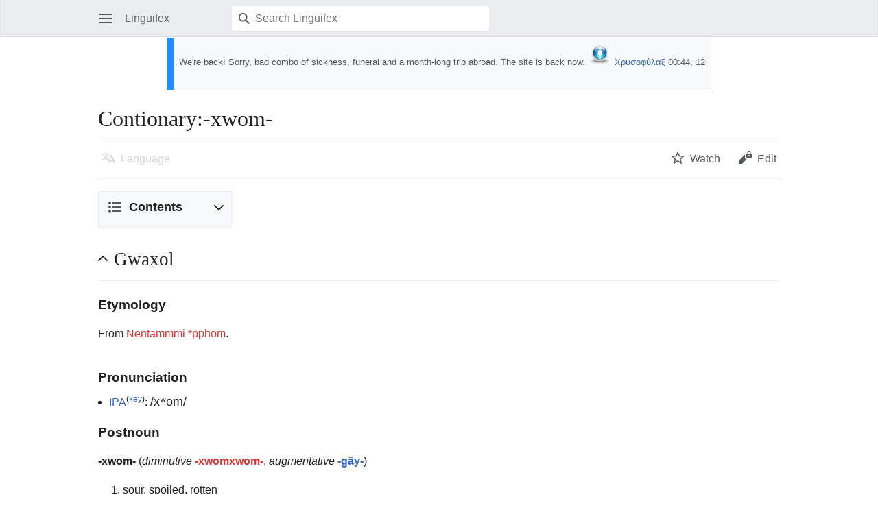

--- FILE ---
content_type: text/html; charset=UTF-8
request_url: https://linguifex.com/w/index.php?title=Contionary:-xwom-&mobileaction=toggle_view_mobile
body_size: 7782
content:
<!DOCTYPE html>
<html class="client-nojs" lang="en" dir="ltr">
<head>
<meta charset="UTF-8"/>
<title>Contionary:-xwom- - Linguifex</title>
<script>document.documentElement.className="client-js";RLCONF={"wgBreakFrames":false,"wgSeparatorTransformTable":["",""],"wgDigitTransformTable":["",""],"wgDefaultDateFormat":"dmy","wgMonthNames":["","January","February","March","April","May","June","July","August","September","October","November","December"],"wgRequestId":"7352549fff9cb2a7c51f11ab","wgCSPNonce":false,"wgCanonicalNamespace":"Contionary","wgCanonicalSpecialPageName":false,"wgNamespaceNumber":120,"wgPageName":"Contionary:-xwom-","wgTitle":"-xwom-","wgCurRevisionId":428163,"wgRevisionId":428163,"wgArticleId":36124,"wgIsArticle":true,"wgIsRedirect":false,"wgAction":"view","wgUserName":null,"wgUserGroups":["*"],"wgPageContentLanguage":"en","wgPageContentModel":"wikitext","wgRelevantPageName":"Contionary:-xwom-","wgRelevantArticleId":36124,"wgIsProbablyEditable":false,"wgRelevantPageIsProbablyEditable":false,"wgRestrictionEdit":[],"wgRestrictionMove":[],"wgMFMode":"stable","wgMFAmc":false,"wgMFAmcOutreachActive":false,
"wgMFAmcOutreachUserEligible":false,"wgMFLazyLoadImages":true,"wgMFDisplayWikibaseDescriptions":{"search":false,"nearby":false,"watchlist":false,"tagline":false},"wgMFIsPageContentModelEditable":true,"wgPopupsFlags":6,"wgCodeMirrorEnabled":true,"wgScoreNoteLanguages":{"arabic":"العربية","catalan":"català","deutsch":"Deutsch","english":"English","espanol":"español","italiano":"italiano","nederlands":"Nederlands","norsk":"norsk","portugues":"português","suomi":"suomi","svenska":"svenska","vlaams":"West-Vlams"},"wgScoreDefaultNoteLanguage":"nederlands","wgMinervaPermissions":{"watch":true,"talk":true},"wgMinervaFeatures":{"beta":false,"donate":false,"mobileOptionsLink":true,"categories":false,"pageIssues":true,"talkAtTop":false,"historyInPageActions":false,"overflowSubmenu":false,"tabsOnSpecials":true,"personalMenu":false,"mainMenuExpanded":false,"simplifiedTalk":true},"wgMinervaDownloadNamespaces":[0]};RLSTATE={"site.styles":"ready","user.styles":"ready","user":"ready",
"user.options":"loading","skins.minerva.base.styles":"ready","skins.minerva.content.styles.images":"ready","mediawiki.hlist":"ready","mediawiki.ui.icon":"ready","mediawiki.ui.button":"ready","skins.minerva.icons.wikimedia":"ready","skins.minerva.mainMenu.icons":"ready","skins.minerva.mainMenu.styles":"ready","mobile.init.styles":"ready","skins.minerva.messageBox.styles":"ready"};RLPAGEMODULES=["site","mediawiki.page.ready","skins.minerva.scripts","mobile.init","ext.popups"];</script>
<script>(RLQ=window.RLQ||[]).push(function(){mw.loader.implement("user.options@12s5i",function($,jQuery,require,module){mw.user.tokens.set({"patrolToken":"+\\","watchToken":"+\\","csrfToken":"+\\"});});});</script>
<link rel="stylesheet" href="/w/load.php?lang=en&amp;modules=mediawiki.hlist%7Cmediawiki.ui.button%2Cicon%7Cmobile.init.styles%7Cskins.minerva.base.styles%7Cskins.minerva.content.styles.images%7Cskins.minerva.icons.wikimedia%7Cskins.minerva.mainMenu.icons%2Cstyles%7Cskins.minerva.messageBox.styles&amp;only=styles&amp;skin=minerva"/>
<script async="" src="/w/load.php?lang=en&amp;modules=startup&amp;only=scripts&amp;raw=1&amp;skin=minerva&amp;target=mobile"></script>
<meta name="generator" content="MediaWiki 1.39.1"/>
<meta name="format-detection" content="telephone=no"/>
<meta name="theme-color" content="#eaecf0"/>
<meta name="viewport" content="width=device-width, initial-scale=1.0, user-scalable=yes, minimum-scale=0.25, maximum-scale=5.0"/>
<link rel="manifest" href="/w/api.php?action=webapp-manifest"/>
<link rel="icon" href="/favicon.ico"/>
<link rel="search" type="application/opensearchdescription+xml" href="/w/opensearch_desc.php" title="Linguifex (en)"/>
<link rel="EditURI" type="application/rsd+xml" href="https://linguifex.com/w/api.php?action=rsd"/>
<link rel="license" href="http://creativecommons.org/licenses/by-nc-nd/4.0/"/>
</head>
<body class="mediawiki ltr sitedir-ltr mw-hide-empty-elt ns-120 ns-subject page-Contionary_-xwom- rootpage-Contionary_-xwom- stable skin-minerva action-view skin--responsive mw-mf-amc-disabled mw-mf"><div id="mw-mf-viewport">
	<div id="mw-mf-page-center">
		<a class="mw-mf-page-center__mask" href="#"></a>
		
		<header class="header-container header-chrome">
			<div class="minerva-header">
				<nav class="navigation-drawer toggle-list view-border-box">
					<input type="checkbox" id="main-menu-input" class="toggle-list__checkbox" role="button" aria-haspopup="true" aria-expanded="false" aria-labelledby="mw-mf-main-menu-button">
					<label for="main-menu-input" id="mw-mf-main-menu-button" aria-hidden="true"
						class=" mw-ui-button mw-ui-quiet mw-ui-icon mw-ui-icon-element mw-ui-icon-wikimedia-menu-base20 mw-ui-icon-flush-left toggle-list__toggle"
						title="Open main menu" data-event-name="ui.mainmenu">Open main menu</label>
					<div id="mw-mf-page-left" class="menu toggle-list__list view-border-box">
	<ul id="p-navigation">
			<li class="">
			    <a href="/wiki/Main_Page" class="menu__item--home"
				   data-mw="interface" data-event-name="">
			      <span class="mw-ui-icon-minerva-home mw-ui-icon"></span><span>Home</span>
			     </a>
			</li>
			<li class="">
			    <a href="/wiki/Special:Random" class="menu__item--random"
				   data-mw="interface" data-event-name="">
			      <span class="mw-ui-icon-minerva-die mw-ui-icon"></span><span>Random</span>
			     </a>
			</li>
	</ul>
	<ul id="p-personal">
			<li class="">
			    <a href="/w/index.php?title=Special:UserLogin&amp;returnto=Contionary%3A-xwom-&amp;returntoquery=mobileaction%3Dtoggle_view_mobile" class="menu__item--login"
				   data-mw="interface" data-event-name="">
			      <span class="mw-ui-icon-minerva-logIn mw-ui-icon"></span><span>Log in</span>
			     </a>
			</li>
	</ul>
	<ul id="pt-preferences">
			<li class="jsonly">
			    <a href="/w/index.php?title=Special:MobileOptions&amp;returnto=Contionary%3A-xwom-" class="menu__item--settings"
				   data-mw="interface" data-event-name="menu.settings">
			      <span class="mw-ui-icon-minerva-settings mw-ui-icon"></span><span>Settings</span>
			     </a>
			</li>
	</ul>
	<ul class="hlist">
			<li class="">
			    <a href="/wiki/Linguifex:About" class="menu__item--about"
				   data-mw="interface" data-event-name="">
			      <span class="mw-ui-icon-minerva-about mw-ui-icon"></span><span>About Linguifex</span>
			     </a>
			</li>
			<li class="">
			    <a href="/wiki/Linguifex:General_disclaimer" class="menu__item--disclaimers"
				   data-mw="interface" data-event-name="">
			      <span class="mw-ui-icon-minerva-disclaimers mw-ui-icon"></span><span>Disclaimers</span>
			     </a>
			</li>
	</ul>
</div>

					<label class="main-menu-mask" for="main-menu-input"></label>
				</nav>
				<div class="branding-box">
					<a href="/wiki/Main_Page">
						<span>
Linguifex
</span>
						
					</a>
				</div>
					<form action="/w/index.php" method="get" class="minerva-search-form">
				<div class="search-box">
					<input type="hidden" name="title" value="Special:Search"/>
					<input class="search mw-ui-background-icon-search skin-minerva-search-trigger" type="search" name="search" id="searchInput"
						 type="search" name="search" placeholder="Search Linguifex" aria-label="Search Linguifex" autocapitalize="none" title="Search Linguifex [f]" accesskey="f"">
				</div>
				<button id="searchIcon" class="mw-ui-icon mw-ui-icon-element mw-ui-icon-wikimedia-search-base20 skin-minerva-search-trigger mw-ui-button mw-ui-quiet">Search</button>
			</form>
		<nav class="minerva-user-navigation" aria-label="User navigation">
					
				</nav>
			</div>
		</header>
		<main id="content" class="mw-body">
			<div class="banner-container">
			<div id="siteNotice"><div id="mw-dismissablenotice-anonplace"></div><script>(function(){var node=document.getElementById("mw-dismissablenotice-anonplace");if(node){node.outerHTML="\u003Cdiv id=\"localNotice\"\u003E\u003Cdiv class=\"sitenotice\" lang=\"en\" dir=\"ltr\"\u003E\u003Cstyle data-mw-deduplicate=\"TemplateStyles:r477512\"\u003E.mw-parser-output .ambox{border:1px solid #a2a9b1;border-left:10px solid #36c;background-color:#fbfbfb;box-sizing:border-box}.mw-parser-output .ambox+link+.ambox,.mw-parser-output .ambox+link+style+.ambox,.mw-parser-output .ambox+link+link+.ambox,.mw-parser-output .ambox+.mw-empty-elt+link+.ambox,.mw-parser-output .ambox+.mw-empty-elt+link+style+.ambox,.mw-parser-output .ambox+.mw-empty-elt+link+link+.ambox{margin-top:-1px}html body.mediawiki .mw-parser-output .ambox.mbox-small-left{margin:4px 1em 4px 0;overflow:hidden;width:238px;border-collapse:collapse;font-size:88%;line-height:1.25em}.mw-parser-output .ambox-speedy{border-left:10px solid #b32424;background-color:#fee7e6}.mw-parser-output .ambox-delete{border-left:10px solid #b32424}.mw-parser-output .ambox-content{border-left:10px solid #f28500}.mw-parser-output .ambox-style{border-left:10px solid #fc3}.mw-parser-output .ambox-move{border-left:10px solid #9932cc}.mw-parser-output .ambox-protection{border-left:10px solid #a2a9b1}.mw-parser-output .ambox .mbox-text{border:none;padding:0.25em 0.5em;width:100%}.mw-parser-output .ambox .mbox-image{border:none;padding:2px 0 2px 0.5em;text-align:center}.mw-parser-output .ambox .mbox-imageright{border:none;padding:2px 0.5em 2px 0;text-align:center}.mw-parser-output .ambox .mbox-empty-cell{border:none;padding:0;width:1px}.mw-parser-output .ambox .mbox-image-div{width:52px}@media(min-width:720px){.mw-parser-output .ambox{margin:0 10%}}@media print{body.ns-0 .mw-parser-output .ambox{display:none!important}}\u003C/style\u003E\u003Ctable class=\"plainlinks metadata ambox ambox-notice\" role=\"presentation\"\u003E\u003Ctbody\u003E\u003Ctr\u003E\u003Ctd class=\"mbox-image\"\u003E\u003Cdiv class=\"mbox-image-div\"\u003E\u003Cimg alt=\"\" src=\"https://upload.wikimedia.org/wikipedia/commons/thumb/1/1d/Information_icon4.svg/40px-Information_icon4.svg.png\" decoding=\"async\" width=\"40\" height=\"40\" srcset=\"https://upload.wikimedia.org/wikipedia/commons/thumb/1/1d/Information_icon4.svg/60px-Information_icon4.svg.png 1.5x, https://upload.wikimedia.org/wikipedia/commons/thumb/1/1d/Information_icon4.svg/120px-Information_icon4.svg.png 2x\" /\u003E\u003C/div\u003E\u003C/td\u003E\u003Ctd class=\"mbox-text\" style=\"text-align: start;\"\u003E\u003Cdiv class=\"mbox-text-span\"\u003EWe're back! Sorry, bad combo of sickness, funeral and a month-long trip abroad. The site is back now. \u003Ca href=\"/wiki/Linguifex:Administrators\" title=\"Linguifex:Administrators\"\u003E\u003Cimg alt=\"Admin.png\" src=\"/w/images/thumb/1/15/Admin.png/35px-Admin.png\" decoding=\"async\" width=\"35\" height=\"35\" /\u003E\u003C/a\u003E \u003Cb\u003E\u003Ca href=\"/wiki/User_talk:Chrysophylax\" title=\"User talk:Chrysophylax\"\u003E\u003Cspan style=\"color: #3366BB ;\"\u003EΧρυσοφύλαξ\u003C/span\u003E\u003C/a\u003E\u003C/b\u003E 00:44, 12 March 2025 (UTC)\u003C/div\u003E\u003C/td\u003E\u003C/tr\u003E\u003C/tbody\u003E\u003C/table\u003E\u003C/div\u003E\u003C/div\u003E";}}());</script></div>
			</div>
			
			<div class="pre-content heading-holder">
				<div class="page-heading">
					<h1 id="firstHeading" class="firstHeading mw-first-heading"><span class="mw-page-title-namespace">Contionary</span><span class="mw-page-title-separator">:</span><span class="mw-page-title-main">-xwom-</span></h1>
					<div class="tagline"></div>
				</div>
				<nav class="page-actions-menu">
	<ul id="page-actions" class="page-actions-menu__list">
		<li id="language-selector" class="page-actions-menu__list-item">
				<a id="" href="" class="mw-ui-icon mw-ui-icon-element mw-ui-icon-wikimedia-language-base20 mw-ui-button mw-ui-quiet mw-ui-icon-with-label-desktop mw-ui-button mw-ui-quiet  language-selector disabled"
					data-mw="interface"
					data-event-name="menu.languages" role="button" title="Language">Language</a>
		</li>
		<li id="page-actions-watch" class="page-actions-menu__list-item">
				<a id="ca-watch" href="/w/index.php?title=Special:UserLogin&amp;returnto=Contionary%3A-xwom-" class="mw-ui-icon mw-ui-icon-element mw-ui-icon-wikimedia-star-base20 mw-ui-icon-with-label-desktop watch-this-article mw-ui-button mw-ui-quiet mw-watchlink menu__item--page-actions-watch"
					data-mw="interface"
					data-event-name="menu.watch" role="button" title="Watch">Watch</a>
		</li>
		<li id="page-actions-edit" class="page-actions-menu__list-item">
				<a id="ca-edit" href="/w/index.php?title=Contionary:-xwom-&amp;action=edit&amp;section=0" class="edit-page menu__item--page-actions-edit mw-ui-icon mw-ui-icon-element mw-ui-icon-wikimedia-editLock-base20 mw-ui-icon-with-label-desktop mw-ui-button mw-ui-quiet"
					data-mw="interface"
					data-event-name="menu.edit" role="button" title="Edit the lead section of this page">Edit</a>
		</li>
	</ul>
</nav>
<!-- version 1.0.2 (change every time you update a partial) -->
				
				<div class="minerva__subtitle"></div>
			</div>
			<div id="bodyContent" class="content">
				<div id="mw-content-text" class="mw-body-content mw-content-ltr" lang="en" dir="ltr"><script>function mfTempOpenSection(id){var block=document.getElementById("mf-section-"+id);block.className+=" open-block";block.previousSibling.className+=" open-block";}</script><div class="mw-parser-output"><section class="mf-section-0" id="mf-section-0"><div id="toc" class="toc" role="navigation" aria-labelledby="mw-toc-heading"><input type="checkbox" role="button" id="toctogglecheckbox" class="toctogglecheckbox" style="display:none"><div class="toctitle" lang="en" dir="ltr"><h2 id="mw-toc-heading">Contents</h2><span class="toctogglespan"><label class="toctogglelabel" for="toctogglecheckbox"></label></span></div>
<ul>
<li class="toclevel-1 tocsection-1"><a href="#Gwaxol"><span class="tocnumber">1</span> <span class="toctext">Gwaxol</span></a>
<ul>
<li class="toclevel-2 tocsection-2"><a href="#Etymology"><span class="tocnumber">1.1</span> <span class="toctext">Etymology</span></a></li>
<li class="toclevel-2 tocsection-3"><a href="#Pronunciation"><span class="tocnumber">1.2</span> <span class="toctext">Pronunciation</span></a></li>
<li class="toclevel-2 tocsection-4"><a href="#Postnoun"><span class="tocnumber">1.3</span> <span class="toctext">Postnoun</span></a></li>
</ul>
</li>
</ul>
</div>

</section><h2 class="section-heading" onclick="mfTempOpenSection(1)"><div class="mw-ui-icon mw-ui-icon-element indicator mw-ui-icon-small mw-ui-icon-flush-left mw-ui-button mw-ui-quiet"></div><span class="mw-headline" id="Gwaxol">Gwaxol</span></h2><section class="mf-section-1 collapsible-block" id="mf-section-1">
<h3 class="in-block"><span class="mw-headline" id="Etymology">Etymology</span></h3>
<p>From <a href="/w/index.php?title=Nentammmi&amp;action=edit&amp;redlink=1" class="new" title="Nentammmi (page does not exist)">Nentammmi</a> <a href="/w/index.php?title=Contionary:*pphom&amp;action=edit&amp;redlink=1" class="new" title="Contionary:*pphom (page does not exist)">*pphom</a>.
</p>
<h3 class="in-block"><span class="mw-headline" id="Pronunciation">Pronunciation</span></h3>
<ul><li><a href="http://en.wiktionary.org/wiki/Wiktionary:International_Phonetic_Alphabet" class="extiw" title="wikt:Wiktionary:International Phonetic Alphabet">IPA</a><sup>(<a href="/wiki/IPA_for_Gwaxol" title="IPA for Gwaxol">key</a>)</sup>: <span class="IPA nowrap">/xʷom/</span></li></ul>
<h3 class="in-block"><span class="mw-headline" id="Postnoun">Postnoun</span></h3>
<p><span class="headword-line"><strong class="Latn headword" lang="gwax">-xwom-</strong> (<i>diminutive</i> <b class="Latn nowrap" lang="gwax"><a href="/w/index.php?title=Contionary:-xwomxwom-&amp;action=edit&amp;redlink=1" class="new" title="Contionary:-xwomxwom- (page does not exist)">-xwomxwom-</a></b>, <i>augmentative</i> <b class="Latn nowrap" lang="gwax"><a href="/wiki/Contionary:-g%C3%A4y-#Gwaxol" title="Contionary:-gäy-">-gäy-</a></b>)</span>
</p>
<ol><li>sour, spoiled, rotten
<dl><dd><div class="h-usage-example"><small>(please add the primary text of this usage example)</small><dl><dd><small>(please add an English translation of this usage example)</small></dd></dl></div></dd></dl></li>
<li>dirty
<dl><dd><div class="h-usage-example"><small>(please add the primary text of this usage example)</small><dl><dd><small>(please add an English translation of this usage example)</small></dd></dl></div></dd></dl></li></ol>
<!-- 
NewPP limit report
Cached time: 20251206115523
Cache expiry: 86400
Reduced expiry: false
Complications: [vary‐revision‐sha1, show‐toc]
CPU time usage: 0.171 seconds
Real time usage: 1.933 seconds
Preprocessor visited node count: 106/1000000
Post‐expand include size: 2874/2097152 bytes
Template argument size: 45/2097152 bytes
Highest expansion depth: 6/100
Expensive parser function count: 4/100
Unstrip recursion depth: 0/20
Unstrip post‐expand size: 0/5000000 bytes
Lua time usage: 0.230/7 seconds
Lua virtual size: 16285696/52428800 bytes
Lua estimated memory usage: 0 bytes
-->
<!--
Transclusion expansion time report (%,ms,calls,template)
100.00% 1911.026      1 -total
 41.53%  793.677      1 Template:Gwax-postn
 41.18%  786.926      1 Template:Head
 38.53%  736.303      1 Template:IPA_all
 18.89%  361.052      2 Template:Ux
  1.02%   19.571      1 Template:Gwax-nen
  0.31%    5.929      1 Template:Term
-->

<!-- Saved in parser cache with key mediawiki-mw_:pcache:idhash:36124-0!canonical!responsiveimages=0 and timestamp 20251206115521 and revision id 428163.
 -->
</section></div>
<div class="printfooter" data-nosnippet="">Retrieved from "<a dir="ltr" href="https://linguifex.com/w/index.php?title=Contionary:-xwom-&amp;oldid=428163">https://linguifex.com/w/index.php?title=Contionary:-xwom-&amp;oldid=428163</a>"</div></div>
				
			</div>
			<div class="post-content" id="page-secondary-actions">
			</div>
		</main>
		<footer class="mw-footer minerva-footer" role="contentinfo">
		  <a class="last-modified-bar" href="/wiki/Special:History/Contionary:-xwom-">
  	<div class="post-content last-modified-bar__content">
  		<span class="last-modified-bar__icon mw-ui-icon mw-ui-icon-mw-ui-icon-small mw-ui-icon-wikimedia-history-base20 "></span>
  		<span class="last-modified-bar__text modified-enhancement"
  				data-user-name="Dillon"
  				data-user-gender="male"
  				data-timestamp="1736736853">
  				<span>Last edited on 13 January 2025, at 02:54</span>
  		</span>
  		<span class="mw-ui-icon mw-ui-icon-small mw-ui-icon-mf-expand-gray mf-mw-ui-icon-rotate-anti-clockwise indicator"></span>
  	</div>
  </a>
	<div class="post-content footer-content">
			
			<div class="minerva-footer-logo">
Linguifex
</div>
			<ul id="footer-info" class="footer-info hlist hlist-separated">
	<li id="footer-info-lastmod"> This page was last edited on 13 January 2025, at 02:54.</li>
	<li id="footer-info-copyright">Content is available under <a class="external" rel="nofollow" href="http://creativecommons.org/licenses/by-nc-nd/4.0/">Attribution-NonCommercial-NoDerivatives 4.0 International</a> unless otherwise noted.</li>
</ul>

			<ul id="footer-places" class="footer-places hlist hlist-separated">
	<li id="footer-places-privacy"><a href="/wiki/Linguifex:Privacy_policy">Privacy policy</a></li>
	<li id="footer-places-about"><a href="/wiki/Linguifex:About">About Linguifex</a></li>
	<li id="footer-places-disclaimer"><a href="/wiki/Linguifex:General_disclaimer">Disclaimers</a></li>
	<li id="footer-places-desktop-toggle"><a id="mw-mf-display-toggle" href="https://linguifex.com/w/index.php?title=Contionary:-xwom-&amp;mobileaction=toggle_view_desktop" data-event-name="switch_to_desktop">Desktop</a></li>
</ul>

			</div>
		</footer>
			</div>
</div>
<div class="mw-notification-area" data-mw="interface"></div>
<!-- v:8.3.1 -->
<script>(RLQ=window.RLQ||[]).push(function(){mw.config.set({"wgPageParseReport":{"limitreport":{"cputime":"0.171","walltime":"1.933","ppvisitednodes":{"value":106,"limit":1000000},"postexpandincludesize":{"value":2874,"limit":2097152},"templateargumentsize":{"value":45,"limit":2097152},"expansiondepth":{"value":6,"limit":100},"expensivefunctioncount":{"value":4,"limit":100},"unstrip-depth":{"value":0,"limit":20},"unstrip-size":{"value":0,"limit":5000000},"timingprofile":["100.00% 1911.026      1 -total"," 41.53%  793.677      1 Template:Gwax-postn"," 41.18%  786.926      1 Template:Head"," 38.53%  736.303      1 Template:IPA_all"," 18.89%  361.052      2 Template:Ux","  1.02%   19.571      1 Template:Gwax-nen","  0.31%    5.929      1 Template:Term"]},"scribunto":{"limitreport-timeusage":{"value":"0.230","limit":"7"},"limitreport-virtmemusage":{"value":16285696,"limit":52428800},"limitreport-estmemusage":0},"cachereport":{"timestamp":"20251206115523","ttl":86400,"transientcontent":false}}});});</script>
<script>(window.NORLQ=window.NORLQ||[]).push(function(){var ns,i,p,img;ns=document.getElementsByTagName('noscript');for(i=0;i<ns.length;i++){p=ns[i].nextSibling;if(p&&p.className&&p.className.indexOf('lazy-image-placeholder')>-1){img=document.createElement('img');img.setAttribute('src',p.getAttribute('data-src'));img.setAttribute('width',p.getAttribute('data-width'));img.setAttribute('height',p.getAttribute('data-height'));img.setAttribute('alt',p.getAttribute('data-alt'));p.parentNode.replaceChild(img,p);}}});</script><script>(window.NORLQ=window.NORLQ||[]).push(function(){var ns,i,p,img;ns=document.getElementsByTagName('noscript');for(i=0;i<ns.length;i++){p=ns[i].nextSibling;if(p&&p.className&&p.className.indexOf('lazy-image-placeholder')>-1){img=document.createElement('img');img.setAttribute('src',p.getAttribute('data-src'));img.setAttribute('width',p.getAttribute('data-width'));img.setAttribute('height',p.getAttribute('data-height'));img.setAttribute('alt',p.getAttribute('data-alt'));p.parentNode.replaceChild(img,p);}}});</script>
<script>(RLQ=window.RLQ||[]).push(function(){mw.config.set({"wgBackendResponseTime":671});});</script>
</body>
</html>

--- FILE ---
content_type: text/css; charset=utf-8
request_url: https://linguifex.com/w/load.php?lang=en&modules=mediawiki.hlist%7Cmediawiki.ui.button%2Cicon%7Cmobile.init.styles%7Cskins.minerva.base.styles%7Cskins.minerva.content.styles.images%7Cskins.minerva.icons.wikimedia%7Cskins.minerva.mainMenu.icons%2Cstyles%7Cskins.minerva.messageBox.styles&only=styles&skin=minerva
body_size: 60755
content:
.hlist dl,.hlist ol,.hlist ul{margin:0;padding:0}.hlist dl dl,.hlist ol dl,.hlist ul dl,.hlist dl ol,.hlist ol ol,.hlist ul ol,.hlist dl ul,.hlist ol ul,.hlist ul ul{display:inline}.hlist dd,.hlist dt,.hlist li{margin:0;display:inline}ul.hlist li,.hlist > ul li,.hlist > dl li{display:inline-block;margin-right:8px}.hlist-separated li:after{content:'•' !important;padding-left:8px;font-size:1em;line-height:1}.hlist-separated :last-child:after{content:none !important}.mw-ui-button{background-color:#f8f9fa;color:#202122;display:inline-block;box-sizing:border-box;margin:0;border:1px solid #a2a9b1;border-radius:2px;cursor:pointer;vertical-align:middle;font-family:inherit;font-size:1em;font-weight:bold;line-height:1.28571429em;text-align:center;-webkit-appearance:none}.mw-ui-button:not(.mw-ui-icon-element){min-height:32px;min-width:4em;max-width:28.75em;padding:5px 12px}.mw-ui-button:not(:disabled){transition-property:background-color,color,border-color,box-shadow;transition-duration:100ms}.mw-ui-button:not(:disabled):visited{color:#202122}.mw-ui-button:not(:disabled):hover{background-color:#ffffff;color:#404244;border-color:#a2a9b1}.mw-ui-button:not(:disabled):focus{color:#202122;border-color:#3366cc;box-shadow:inset 0 0 0 1px #3366cc,inset 0 0 0 2px #ffffff;outline-width:0}.mw-ui-button:not(:disabled):focus::-moz-focus-inner{border-color:transparent;padding:0}.mw-ui-button:not(:disabled):active,.mw-ui-button:not(:disabled).is-on{background-color:#c8ccd1;color:#000000;border-color:#72777d;box-shadow:none}.mw-ui-button:disabled{background-color:#c8ccd1;color:#ffffff;border-color:#c8ccd1;cursor:default}.mw-ui-button.mw-ui-icon-element:not(.mw-ui-icon-with-label-desktop){color:transparent !important}.mw-ui-button.mw-ui-icon-element:not(.mw-ui-icon-with-label-desktop) span{display:block;position:absolute !important;clip:rect(1px,1px,1px,1px);width:1px;height:1px;margin:-1px;border:0;padding:0;overflow:hidden}@media all and (max-width:1000px){.mw-ui-button.mw-ui-icon-element.mw-ui-icon-with-label-desktop{color:transparent !important}.mw-ui-button.mw-ui-icon-element span{display:block;position:absolute !important;clip:rect(1px,1px,1px,1px);width:1px;height:1px;margin:-1px;border:0;padding:0;overflow:hidden}}.mw-ui-button.mw-ui-quiet,.mw-ui-button.mw-ui-quiet.mw-ui-progressive,.mw-ui-button.mw-ui-quiet.mw-ui-destructive{background-color:transparent;color:#202122;border-color:transparent;font-weight:bold}.mw-ui-button.mw-ui-quiet:not(.mw-ui-icon-element),.mw-ui-button.mw-ui-quiet.mw-ui-progressive:not(.mw-ui-icon-element),.mw-ui-button.mw-ui-quiet.mw-ui-destructive:not(.mw-ui-icon-element){min-height:32px}input[type='checkbox']:hover + .mw-ui-button.mw-ui-quiet,input[type='checkbox']:hover + .mw-ui-button.mw-ui-quiet.mw-ui-progressive,input[type='checkbox']:hover + .mw-ui-button.mw-ui-quiet.mw-ui-destructive,.mw-ui-button.mw-ui-quiet:hover,.mw-ui-button.mw-ui-quiet.mw-ui-progressive:hover,.mw-ui-button.mw-ui-quiet.mw-ui-destructive:hover{background-color:rgba(0,24,73,0.02745098);color:#202122;border-color:transparent}input[type='checkbox']:focus + .mw-ui-button.mw-ui-quiet,input[type='checkbox']:focus + .mw-ui-button.mw-ui-quiet.mw-ui-progressive,input[type='checkbox']:focus + .mw-ui-button.mw-ui-quiet.mw-ui-destructive,.mw-ui-button.mw-ui-quiet:focus,.mw-ui-button.mw-ui-quiet.mw-ui-progressive:focus,.mw-ui-button.mw-ui-quiet.mw-ui-destructive:focus{color:#202122;border-color:#3366cc;box-shadow:inset 0 0 0 1px #3366cc,inset 0 0 0 2px #ffffff}input[type='checkbox']:active + .mw-ui-button.mw-ui-quiet,input[type='checkbox']:active + .mw-ui-button.mw-ui-quiet.mw-ui-progressive,input[type='checkbox']:active + .mw-ui-button.mw-ui-quiet.mw-ui-destructive,.mw-ui-button.mw-ui-quiet:active,.mw-ui-button.mw-ui-quiet.mw-ui-progressive:active,.mw-ui-button.mw-ui-quiet.mw-ui-destructive:active{background-color:rgba(0,36,73,0.08235294);color:#000000;border-color:#72777d;box-shadow:none}.mw-ui-button.mw-ui-quiet:disabled,.mw-ui-button.mw-ui-quiet.mw-ui-progressive:disabled,.mw-ui-button.mw-ui-quiet.mw-ui-destructive:disabled,.mw-ui-button.mw-ui-quiet:disabled:hover,.mw-ui-button.mw-ui-quiet.mw-ui-progressive:disabled:hover,.mw-ui-button.mw-ui-quiet.mw-ui-destructive:disabled:hover,.mw-ui-button.mw-ui-quiet:disabled:active,.mw-ui-button.mw-ui-quiet.mw-ui-progressive:disabled:active,.mw-ui-button.mw-ui-quiet.mw-ui-destructive:disabled:active{background-color:transparent;color:#72777d;border-color:transparent}.mw-ui-button.mw-ui-progressive:not(:disabled){background-color:#3366cc;color:#fff;border-color:#3366cc}.mw-ui-button.mw-ui-progressive:not(:disabled):hover{background-color:#447ff5;border-color:#447ff5}.mw-ui-button.mw-ui-progressive:not(:disabled):focus{box-shadow:inset 0 0 0 1px #3366cc,inset 0 0 0 2px #ffffff}.mw-ui-button.mw-ui-progressive:not(:disabled):active,.mw-ui-button.mw-ui-progressive:not(:disabled).is-on{background-color:#2a4b8d;border-color:#2a4b8d;box-shadow:none}.mw-ui-button.mw-ui-progressive:disabled{background-color:#c8ccd1;color:#fff;border-color:#c8ccd1}.mw-ui-button.mw-ui-progressive.mw-ui-quiet{color:#3366cc;background-color:transparent;border-color:transparent}input[type='checkbox']:hover + .mw-ui-button.mw-ui-progressive.mw-ui-quiet,.mw-ui-button.mw-ui-progressive.mw-ui-quiet:hover{background-color:rgba(52,123,255,0.2);border-color:transparent;color:#447ff5}input[type='checkbox']:focus + .mw-ui-button.mw-ui-progressive.mw-ui-quiet,.mw-ui-button.mw-ui-progressive.mw-ui-quiet:focus{color:#3366cc;border-color:#3366cc}input[type='checkbox']:active + .mw-ui-button.mw-ui-progressive.mw-ui-quiet,.mw-ui-button.mw-ui-progressive.mw-ui-quiet:active{color:#ffffff;background-color:#2a4b8d;border-color:#2a4b8d}.mw-ui-button.mw-ui-destructive:not(:disabled){background-color:#dd3333;color:#fff;border-color:#dd3333}.mw-ui-button.mw-ui-destructive:not(:disabled):hover{background-color:#ff4242;border-color:#ff4242}.mw-ui-button.mw-ui-destructive:not(:disabled):focus{box-shadow:inset 0 0 0 1px #dd3333,inset 0 0 0 2px #ffffff}.mw-ui-button.mw-ui-destructive:not(:disabled):active,.mw-ui-button.mw-ui-destructive:not(:disabled).is-on{background-color:#b32424;border-color:#b32424;box-shadow:none}.mw-ui-button.mw-ui-destructive:disabled{background-color:#c8ccd1;color:#fff;border-color:#c8ccd1}.mw-ui-button.mw-ui-destructive.mw-ui-quiet{color:#dd3333;background-color:transparent;border-color:transparent}input[type='checkbox']:hover + .mw-ui-button.mw-ui-destructive.mw-ui-quiet,.mw-ui-button.mw-ui-destructive.mw-ui-quiet:hover{background-color:rgba(209,29,19,0.2);border-color:transparent;color:#ff4242}input[type='checkbox']:focus + .mw-ui-button.mw-ui-destructive.mw-ui-quiet,.mw-ui-button.mw-ui-destructive.mw-ui-quiet:focus{color:#dd3333;border-color:#dd3333}input[type='checkbox']:active + .mw-ui-button.mw-ui-destructive.mw-ui-quiet,.mw-ui-button.mw-ui-destructive.mw-ui-quiet:active{color:#ffffff;background-color:#b32424;border-color:#b32424}.mw-ui-button.mw-ui-big{font-size:1.3em}.mw-ui-button.mw-ui-block{display:block;width:100%;margin-left:auto;margin-right:auto}a.mw-ui-button{text-decoration:none}a.mw-ui-button:hover,a.mw-ui-button:focus{text-decoration:none}.mw-ui-button-group > *{min-width:48px;border-radius:0;float:left}.mw-ui-button-group > *:first-child{border-top-left-radius:2px;border-bottom-left-radius:2px}.mw-ui-button-group > *:not(:first-child){border-left:0}.mw-ui-button-group > *:last-child{border-top-right-radius:2px;border-bottom-right-radius:2px}.mw-ui-button-group .is-on .button{cursor:default}.mw-ui-icon{font-size:initial;position:relative;display:inline-block;box-sizing:content-box !important;width:1.25em;height:1.25em;min-width:1.25em;min-height:1.25em;flex-basis:1.25em;vertical-align:middle;line-height:0;overflow:hidden;text-overflow:ellipsis;white-space:nowrap;-moz-appearance:none;-webkit-appearance:none;background-color:transparent;margin:0;padding:0}.mw-ui-icon:not(.mw-ui-button){border:0}.mw-ui-icon:before{content:'';display:block;width:100%;height:100%;min-width:1.25em;min-height:1.25em;background-repeat:no-repeat;background-size:1.25em 1.25em;background-position:center}.mw-ui-icon + span:not(:empty){margin-left:8px}.mw-ui-icon-flush-top{margin-top:-0.75em}.mw-ui-icon-flush-left{margin-left:-0.75em}.mw-ui-icon-flush-right{margin-right:-0.75em}.mw-ui-icon-element{border-radius:2px;padding:0.75em;transition:background-color 100ms;color:transparent}.mw-ui-icon-element:focus,.mw-ui-icon-element:active,.mw-ui-icon-element:visited{color:transparent}.mw-ui-icon-element:active{background-color:rgba(0,0,0,0.03)}@media (hover:hover){.mw-ui-icon-element:not(.disabled):hover{background-color:rgba(0,0,0,0.03)}}.mw-ui-icon-small{width:1em;height:1em;min-width:1em;min-height:1em;flex-basis:1em;line-height:1em}.mw-ui-icon-small:before{content:'';display:block;width:100%;height:100%;min-width:1em;min-height:1em;background-repeat:no-repeat;background-size:1em 1em;background-position:center}.mw-ui-icon-small.mw-ui-icon-element{padding:0.5625em}.mw-ui-icon-small.mw-ui-icon-flush-left{margin-left:-0.5625em}.mw-ui-icon-small.mw-ui-icon-flush-right{margin-right:-0.5625em}.mw-ui-icon-small.mw-ui-icon-before:before{min-width:1em;min-height:1em;margin-right:0.5625em}.mw-ui-icon-before{width:auto;max-width:100%}.mw-ui-icon-before:before{display:inline-block;font-size:initial;width:auto;min-width:1.25em;min-height:1.25em;margin-right:8px;vertical-align:middle}.mw-ui-icon-before span{vertical-align:middle}@media all and (min-width:1000px){.mw-ui-icon-with-label-desktop{color:#54595d !important;width:auto;line-height:inherit;flex-basis:auto;font-weight:500 !important}.mw-ui-icon-with-label-desktop:hover,.mw-ui-icon-with-label-desktop:focus,.mw-ui-icon-with-label-desktop:active,.mw-ui-icon-with-label-desktop:visited{color:#54595d;text-decoration:none}.mw-ui-icon-with-label-desktop:before{width:auto;display:inline-block;margin-right:8px;vertical-align:text-bottom}}.client-js .collapsible-block:not(.collapsible-block-js){display:none}.client-js .section-heading .indicator{padding:8px;border:0}.client-nojs .section-heading .indicator{display:none}ul.footer-info li,ul.footer-places li{display:none}#footer-places-terms-use{float:left}#footer-places-terms-use,#footer-places-desktop-toggle,#footer-places-privacy{display:inline-block}#footer-places-desktop-toggle:after{content:'' !important}.lazy-image-placeholder{background-color:#eaecf0;display:inline-block;vertical-align:middle}li .lazy-image-placeholder,span .lazy-image-placeholder{display:inline-block}.client-nojs .lazy-image-placeholder{display:none}.content a > .lazy-image-placeholder{max-width:100% !important}@media print{.lazy-image-placeholder{page-break-inside:avoid}}@media (prefers-reduced-motion:reduce){*,::before,::after{animation-delay:-0.01ms !important;animation-duration:0.01ms !important;animation-iteration-count:1 !important;scroll-behavior:auto !important;transition-duration:0ms !important}}div,span,h1,h2,h3,h4,h5,h6,p,blockquote,pre,a,abbr,acronym,address,big,cite,code,del,ins,em,img,small,strike,strong,sub,sup,tt,b,u,i,center,dl,dt,dd,ol,ul,li,fieldset,form,label,legend,input,button,select,audio,video{margin:0;padding:0;border:0;font:inherit;font-size:100%;vertical-align:baseline;background:none}table,caption,tbody,tfoot,thead,tr,th,td{font-size:100%}caption{font-weight:bold}button{border:0;background-color:transparent;cursor:pointer}input{line-height:normal}ul{list-style:none}table{border-collapse:collapse}html,body{height:100%}html{font-size:100%;-webkit-text-size-adjust:none}body{background-color:#ffffff;color:#202122;margin:0}main{display:block}.mw-body{border-top:1px solid transparent;padding-bottom:32px}.overlay-enabled,.mw-body{background-color:#ffffff}.navigation-drawer--loading,#footer-info-lastmod{display:none}#footer-info-copyright{display:block}.overlay-header,.minerva-header{display:flex;align-items:center;width:100%;border-spacing:0;border-collapse:collapse;height:3.375em;white-space:nowrap;border-top:1px solid #c8ccd1;margin-top:-1px}.minerva-search-form{display:flex;width:100%;flex-grow:1;align-items:center}.minerva-search-form > button{margin-left:auto}.search-box .search{background-color:#fff;background-position:left 0.5em center;background-repeat:no-repeat;background-size:1.125em;-webkit-appearance:none;width:100%;margin-top:0;height:2.25em;border:1px solid #ffffff;border-radius:2px;padding:7px 0 7px 2.0625em;box-shadow:0 1px 1px rgba(0,0,0,0.05);outline:0;transition:border-color 250ms,box-shadow 250ms}.search-box .search::-webkit-search-decoration,.search-box .search::-webkit-search-cancel-button,.search-box .search::-webkit-search-results-button,.search-box .search::-webkit-search-results-decoration{display:none}.client-nojs .search-box .search:focus,.search-overlay .search-box .search:focus{border-color:#3366cc;box-shadow:inset 0 0 0 1px #3366cc,0 1px 1px rgba(0,0,0,0.05)}.content h2{clear:left}.content .collapsible-heading .edit-page{visibility:hidden}.content .collapsible-heading.open-block .edit-page{visibility:visible}.content .mw-parser-output > h2,.content .section-heading{border-bottom:1px solid #eaecf0;margin-bottom:0.5em}.content .mw-parser-output h1,.content .mw-parser-output h2,.content .mw-parser-output h3,.content .mw-parser-output h4,.content .mw-parser-output h5,.content .mw-parser-output h6{display:flex}.content .mw-parser-output h1 .mw-headline,.content .mw-parser-output h2 .mw-headline,.content .mw-parser-output h3 .mw-headline,.content .mw-parser-output h4 .mw-headline,.content .mw-parser-output h5 .mw-headline,.content .mw-parser-output h6 .mw-headline{flex-grow:1;flex-basis:0;margin-left:0}.content .mw-parser-output h1 .mw-editsection,.content .mw-parser-output h2 .mw-editsection,.content .mw-parser-output h3 .mw-editsection,.content .mw-parser-output h4 .mw-editsection,.content .mw-parser-output h5 .mw-editsection,.content .mw-parser-output h6 .mw-editsection{align-self:center;margin-top:-1em;margin-bottom:-1em}.content .mw-parser-output h1 .mw-editsection .mw-ui-icon-element,.content .mw-parser-output h2 .mw-editsection .mw-ui-icon-element,.content .mw-parser-output h3 .mw-editsection .mw-ui-icon-element,.content .mw-parser-output h4 .mw-editsection .mw-ui-icon-element,.content .mw-parser-output h5 .mw-editsection .mw-ui-icon-element,.content .mw-parser-output h6 .mw-editsection .mw-ui-icon-element{height:100%}#page-secondary-actions a{margin:10px 2px 2px 0}#bodyContent .panel .content,.overlay .content-header,.overlay .panel,.page-list.side-list .list-thumb,.page-list li,.topic-title-list li,.site-link-list li,.drawer,.content h2.list-header,.list-header,.mw-revision{padding-left:16px;padding-right:16px}.talk-overlay .comment .comment-content,.image-list,.minerva-anon-talk-message,.pre-content,#mw-content-text > form > .oo-ui-fieldLayout > .oo-ui-fieldLayout-body,#mw-content-text > form > .oo-ui-widget,.content,.post-content{margin:0 16px}.minerva__subtitle{margin-top:10px;margin-bottom:10px}.minerva__subtitle:empty{margin:0}@media all and (min-width:720px){.page-summary-list,.topic-title-list,.site-link-list,.overlay .panel,.list-header{padding-left:3.35em;padding-right:3.35em}}.heading-holder{padding:20px 0 0;position:relative}.heading-holder .tagline{color:#54595d;font-size:0.85em}.page-heading{margin-bottom:12px}.mw-ui-icon-element.disabled,.language-selector.disabled{cursor:default;opacity:0.25}#page-actions{position:relative}.page-actions-menu{box-sizing:border-box;border-top:1px solid #eaecf0;border-bottom:1px solid #c8ccd1;margin-top:-1px}.page-actions-menu__list{display:flex;height:3em;justify-content:space-between}.page-actions-menu__list-item{display:flex;justify-content:flex-end;align-items:center;min-width:0;overflow:hidden}.page-actions-menu__list-item:first-child{flex-grow:1;justify-content:flex-start;margin-left:-8px}.page-actions-menu__list-item:last-child{margin-right:-8px}.client-nojs .watch-this-article{visibility:hidden}.client-nojs .is-authenticated .watch-this-article{visibility:visible}@media all and (max-width:320px - 1){.client-nojs #page-actions{display:none}.client-nojs .mw-first-heading{border:0}}.minerva-user-navigation{display:flex;min-width:7em;min-height:3.375em;height:100%;width:100%;align-items:center;justify-content:flex-end;position:relative}.minerva-user-navigation > *:last-child{margin-right:-0.75em}.minerva-search-form + .minerva-user-navigation{min-width:auto;width:auto}div.minerva-anon-talk-message{margin-top:16px;margin-bottom:0}div.minerva-anon-talk-message .mw-ui-icon{color:#fc3}div.minerva-anon-talk-message .usermessage{display:inline;margin-left:8px}#pt-talk-alert{display:none}.ns-0 .minerva-anon-talk-message{display:none}.view-border-box *,.view-border-box{box-sizing:border-box}.client-js .mw-redirectedfrom,.printfooter,.jsonly{display:none}.client-js .jsonly{display:inherit}.hidden{display:none !important}#mw-mf-viewport{position:relative;height:100%}#mw-mf-page-center{width:100%;min-height:100%;position:relative;background-color:#eaecf0}.content{position:relative;z-index:0}.header-container{border-bottom:1px solid #c8ccd1;padding:0 16px}.header-container.header-chrome{background-color:#eaecf0;border:0;box-shadow:inset 0 -1px 3px rgba(0,0,0,0.08)}.minerva-header .branding-box{opacity:0.66}.minerva-header .branding-box a{float:left;margin-left:5px;font-size:1em;text-decoration:none;color:#202122}.minerva-header .branding-box a span{line-height:0;font-size:inherit}.minerva-header .branding-box a > *{float:left}.minerva-header .branding-box a sup{color:#54595d;display:none}.beta .minerva-header .branding-box a sup{display:initial}.minerva-header .search-box{flex:1 0 auto;display:none}.minerva-header #searchInput{cursor:text}@media screen and (min-width:720px){.minerva-header .branding-box{min-width:10.0625em;width:auto}.minerva-header .search-box{display:block;width:23.4375em;max-width:23.4375em}}.minerva-footer{border-top:solid 1px #c8ccd1;overflow:auto;padding-bottom:6px}.client-nojs .mw-footer .indicator{display:none}.mw-footer .hlist li:after{color:#3366cc}.mw-footer > .post-content{overflow:auto;margin-top:42px}.mw-footer > .post-content > *{margin-bottom:9px}.mw-footer > .post-content .minerva-footer-logo{border-bottom:solid 1px #c8ccd1;padding-bottom:10px;margin-top:42px;font-size:1em;font-weight:bold}.mw-footer > .post-content .minerva-footer-logo:first-child{margin-top:0}.mw-footer > .post-content .hlist,.mw-footer > .post-content .license{font-size:0.875em}.last-modified-bar{display:block;border-bottom:solid 1px #c8ccd1;background-color:#eaecf0;color:#72777d;padding-top:0.75em;padding-bottom:0.75em;font-size:0.875rem;transition:background-color 250ms,color 250ms}.last-modified-bar a,.last-modified-bar a:visited,.last-modified-bar .last-modified-text-accent{color:#54595d}.last-modified-bar__content{align-items:center;display:flex}.last-modified-bar__text{padding-right:3.5em;padding-left:0.75em;line-height:1.65;vertical-align:middle;flex-grow:1;overflow:hidden;text-overflow:ellipsis;white-space:nowrap}@media (max-width:720px){.last-modified-bar__text{padding-right:1em}}@media print{.noprint,.banner-container,.minerva-header,.minerva__tab-container,.page-actions-menu,.post-content{display:none}h1,h2,h3,h4,h5,h6{page-break-after:avoid}table,figure,img{page-break-inside:avoid}img{max-width:100%}img.image-lazy-loaded{animation:none !important}}@media print and (max-device-width:720px){@page{margin:50px 0}html{padding:0 50px}.header-container,.header-container.header-chrome{background:#ffffff;box-shadow:none !important}.minerva-header{border-top:0;display:block;height:auto;padding:0 16px}.minerva-header .branding-box{padding-left:0 !important}.minerva-header .branding-box sup{display:none !important}.minerva-header > nav,.minerva-header > div{display:none !important}.minerva-header > .branding-box{height:auto;display:block !important;padding:0 0 51px 50px}.minerva-header > .branding-box h1{font-size:inherit}.minerva-header > .branding-box h1 > *{float:none}.minerva-header > .branding-box h1 img{height:41px;width:auto;vertical-align:inherit}.hatnote,.pre-content #page-actions{display:none}.pre-content{display:block;padding:51px 0 35px}.pre-content h1{font-size:70px;font-weight:normal;font-style:italic;font-stretch:normal;line-height:normal;letter-spacing:normal;text-align:left;color:#000000}.pre-content .tagline{font-size:36px}.mw-body > .content{padding-top:55px;position:relative}.mw-body > .content:before{top:0}.thumbinner{width:auto !important}.thumbinner > a{width:100%}.thumb{position:relative;padding:58px 0 !important;text-align:left;margin:0 !important}.thumb:after{bottom:30px}.thumb:after,.mw-body > .content:before{position:absolute;left:0;content:'';display:block;width:55px;height:2px;background:#999999}.thumbcaption{margin-top:23px !important;width:100%;font-style:italic;font-size:28px}[class|='mw-content']{font-size:36px}[class|='mw-content'] a{text-decoration:underline;color:#202122}[class|='mw-content'] blockquote{color:#54595d;padding:5px 39px;font-style:italic}[class|='mw-content'] .section-heading{border-bottom:0;padding-bottom:0;margin-bottom:16px}[class|='mw-content'] h2{font-size:48px}[class|='mw-content'] h3{font-size:40px;margin-bottom:13px}[class|='mw-content'] h4,[class|='mw-content'] h5,[class|='mw-content'] h6{font-size:36px;margin-bottom:12px}[class|='mw-content'] .wikitable{font-size:16px}[class|='mw-content'] .infobox{font-size:30px}.references .mw-cite-backlink{display:none}.references .reference-text{font-style:italic}.references a{text-decoration:none}.references .external.text{background-image:none}.printfooter{display:block;padding-top:108px;font-size:30px}#mw-mf-page-center > footer{border-top:solid 4px #000;padding-top:23px;background:#fff !important}#mw-mf-page-center > footer .mw-ui-icon:before{display:none !important}#mw-mf-page-center > footer .last-modified-bar{background:none !important;border:0 !important}#mw-mf-page-center > footer .last-modifier-tagline{font-size:36px;padding-top:0 !important;padding-bottom:16px !important}#mw-mf-page-center > footer .last-modified-bar,#mw-mf-page-center > footer .last-modified-bar a{font-weight:bold !important;color:#000 !important}#mw-mf-page-center > footer .post-content{margin-top:15px !important;display:block}#mw-mf-page-center > footer .post-content .hlist,#mw-mf-page-center > footer .post-content h2{display:none}#mw-mf-page-center > footer .post-content .license a,#mw-mf-page-center > footer .post-content .license{font-size:30px;color:#999999;font-weight:normal}}.toc{display:none;position:relative;margin:1em 0;padding:0 1em 1em 1em;background-color:#f8f9fa;border:solid 1px #eaecf0;box-sizing:border-box}.toc.toc > ul{font-size:0.875rem;padding-left:0}.toc.toc ul{list-style:none;word-break:break-word}.toctitle{font-weight:bold;display:flex;align-items:center;min-height:44px}.toctitle.toctitle h2{display:inline-block;font-family:-apple-system,'BlinkMacSystemFont','Segoe UI','Roboto','Lato','Helvetica','Arial',sans-serif;font-size:1.125em;vertical-align:middle}.tocnumber{display:none}.toctogglelabel{position:absolute;left:0;top:0;right:0;height:44px;z-index:1}.client-js .toc{padding:0}.client-js .toc .toctitle{padding:0 34px 0 44px}.client-js .toc .toctitle .mw-ui-icon{position:absolute;left:0}.client-js .toc .toctitle .toctogglespan + .mw-ui-icon{top:5px;right:0;left:auto}.client-js .toc > ul{margin:0 34px 0 44px}.client-js .toc .toctogglecheckbox ~ ul{visibility:hidden;height:0}.client-js .toc .toctogglecheckbox:checked ~ ul{visibility:visible;padding-bottom:20px;height:auto}.client-js .toc .toctogglelabel{cursor:pointer}@media screen and (min-width:720px){.toc{display:table}.toc .toctitle{visibility:visible}}body{font-family:-apple-system,'BlinkMacSystemFont','Segoe UI','Roboto','Lato','Helvetica','Arial',sans-serif;line-height:1.4;-webkit-tap-highlight-color:rgba(0,0,0,0.2);overflow-y:scroll}.content{line-height:1.65;word-wrap:break-word}.content .center{width:100%;text-align:center}.content .center > *,.content .center .thumb{margin-left:auto;margin-right:auto}@media all and (max-width:320px - 1){html{font-size:80%}.content{margin:0 12px}}.nomobile{display:none !important}@supports (font:-apple-system-body){html{font:-apple-system-body}body{font-size:94.11764706%}@media all and (max-width:320px - 1){body{font-size:75.29411765%}}}.content figure,.content .thumb{margin:0.6em 0}.content figure .thumbinner,.content .thumb .thumbinner{margin:0 auto;max-width:100% !important}.content figcaption,.content .thumbcaption{margin:0.5em 0 0;font-size:0.8125rem;line-height:1.5;padding:0 !important;color:#54595d}.content .thumbcaption{width:auto !important}.content .mw-image-border,.content .thumbborder{border:1px solid #c8ccd1}.content .magnify{display:none}.content img{vertical-align:middle}.content .floatright{clear:right;float:right;margin:0 0 0.6em 0.6em}.content .floatleft{clear:left;float:left;margin:0 0.6em 0.6em 0}.content a > img,.content noscript > img{max-width:100% !important;height:auto !important}.content .noresize{max-width:100%;overflow-x:auto}.content .noresize a > img{max-width:none !important}h1{font-size:1.7em}h2{font-size:1.5em}h3{font-size:1.2em;font-weight:bold}h4{font-weight:bold}.pre-content h1,.content h1,.content h2{font-family:'Linux Libertine','Georgia','Times',serif}.pre-content h1,.content h1,.content h2,h3,h4,h5,h6{line-height:1.3;word-wrap:break-word;word-break:break-word}.content h2,.content h3,.content h4,.content h5,.content h6{padding:0.5em 0}.content p + h3{margin-top:1.5em}.content{}.content ol{padding-left:2.25em}.content ul{list-style-type:disc;padding-left:1em}.content ul > li > ul{list-style-type:circle}.content ul > li > ul > li > ul{list-style-type:square}.content ol ol,.content ul ol,.content ol ul,.content ul ul{margin-left:1em}.content li{margin-bottom:10px}.content li:last-child{margin-bottom:inherit}dl{margin-left:1em}dl dt{font-weight:bold}.mw-parser-output dl dd{display:block;overflow:auto}a:not([href]){color:#202122;cursor:pointer}a{color:#3366cc;text-decoration:none;background:none}a:visited{color:#795cb2}a:active{color:#faa700}a:hover{text-decoration:underline}a.external,.mw-parser-output a.external{background-position:center right;background-repeat:no-repeat;background-size:10px;padding-right:13px}.return-link{display:block;font-size:0.875rem;margin-top:1.5em}.content p{margin:0.5em 0 1em 0}.content hr{background-color:#a2a9b1;height:1px;border:0}.content kbd,.content samp,.content code,.content pre{font-family:'Menlo','Consolas','Liberation Mono','Courier New',monospace;border:solid 1px #c8ccd1;white-space:pre-wrap}.content code{padding:0.2em 0.5em}.content pre{padding:1em}b,strong{font-weight:bold}blockquote{border-left:3px solid #c8ccd1;padding:8px 24px 8px 32px;font-family:'Linux Libertine','Georgia','Times',serif;font-size:1.1em}blockquote > :first-child{margin-top:0}blockquote > :last-child{margin-bottom:0}blockquote > :only-child{margin-top:0;margin-bottom:0}em,i{font-style:italic}sup{vertical-align:super}sub{vertical-align:sub}sub,sup,.content .mw-ref{font-size:0.75em;line-height:1}@media all and (max-width:720px){.content table{display:block;width:100% !important;box-sizing:border-box}.content table.wikitable{border:0}.content caption{display:block}}.content table{margin:1em 0;overflow:auto;overflow-y:hidden;overflow-x:auto}.content table caption{text-align:left}.wikitable{border:1px solid #54595d;border-color:rgba(84,89,93,0.3)}.wikitable > tr > th,.wikitable > tr > td,.wikitable > * > tr > th,.wikitable > * > tr > td{border:1px solid #54595d;border-color:rgba(84,89,93,0.3);padding:0.2em}.wikitable > tr > th,.wikitable > * > tr > th{background-color:#eaecf0;text-align:center}.ambox,table.ambox{display:none;margin:0}.issues-group-B .ambox{display:block}.client-js .ambox{cursor:pointer;width:auto;background:#f8f9fa;color:#54595d;margin-bottom:1px}.client-js .ambox tbody{display:table;width:100%}.client-js .ambox .mbox-text-div,.client-js .ambox .mbox-text-span{display:block;max-height:3.3em;height:3.3em;overflow:hidden}.client-js .ambox div{margin:0 !important;padding:0 !important}.client-js .ambox td{position:relative;padding:8px 8px 8px 32px}.client-js .ambox td > div,.client-js .ambox td > span{font-size:0.8125rem}.client-js .ambox b{font-weight:inherit}.client-js .ambox a{color:inherit !important;-webkit-tap-highlight-color:rgba(0,0,0,0) !important}.client-js .ambox a:hover,.client-js .ambox a:focus{text-decoration:none;outline:inherit}.client-js .ambox small,.client-js .ambox .hide-when-compact,.client-js .ambox .mw-collapsible-content,.client-js .ambox .mbox-empty-cell,.client-js .ambox hr,.client-js .ambox .verbose,.client-js .ambox table,.client-js .ambox .mbox-image{display:none}.client-js .ambox .mw-ui-icon{position:absolute;left:8px;top:11px}.client-js .ambox .ambox-learn-more{color:#3366cc;position:absolute;right:8px;bottom:8px;z-index:0;line-height:1.65}.client-js .ambox .ambox-learn-more:before{content:'';position:absolute;z-index:-1;bottom:0;right:0;width:100%;height:100%;box-sizing:content-box;padding-left:4em;background:linear-gradient(to right,rgba(248,249,250,0) 0,#f8f9fa 3em)}@media screen and (min-width:720px){.client-js .ambox .mbox-text-div,.client-js .ambox .mbox-text-span{height:auto;margin-bottom:24px !important}.client-js .ambox .ambox-learn-more{left:32px;right:0;background:none}.client-js .ambox .ambox-learn-more:before{top:-1.65em;width:10px}}.content .reflist{column-gap:2em}.collapsible td{width:auto !important}.content{}.content .vertical-navbox,.content .navbox{display:none}.content .action-edit .fmbox,.content .tmbox,.content #coordinates,.content .topicon{display:none !important}.content table,.content .infobox{float:none !important;margin-left:0 !important;margin-right:0 !important}.content .infobox{font-size:90%;position:relative;border:1px solid #eaecf0;margin-bottom:2em;background-color:#f8f9fa;display:flex;flex:1 1 100%;flex-flow:column nowrap;width:100% !important;max-width:100% !important}.content .infobox caption{padding:10px 10px 0;text-align:center}.content .infobox th,.content .infobox td{vertical-align:top;border:0;border-bottom:1px solid #eaecf0;padding:7px 10px}.content .infobox tbody > tr > td,.content .infobox tbody > tr > th{flex:1 0}.content .infobox td:only-child,.content .infobox th:only-child{width:100%}.content .infobox tr:last-child th,.content .infobox tr:last-child td{border:0}.content .infobox > tbody,.content .infobox > caption{display:flex;flex-flow:column nowrap}.content .infobox > tbody > tr{min-width:100%;display:flex;flex-flow:row nowrap}.content .mw-content-ltr .infobox{text-align:left}.content .mw-content-rtl .infobox{text-align:right}#filetoc{display:none}.references-column-count,.column-count{-moz-column-width:35em;-webkit-column-width:35em;column-width:35em}.references li:target{background-color:#eaf3ff}.hatnote,.dablink,.rellink{padding:5px 7px;color:#54595d;font-size:0.8125rem;background-color:#f8f9fa;margin-bottom:1px;overflow:hidden}.hatnote a,.dablink a,.rellink a{color:#3366cc}@media all and (min-width:720px){.content .vertical-navbox,.content .navbox{display:inherit}}@media all and (max-width:720px){.content table.multicol > tr > td,.content table.multicol > tbody > tr > td{display:block !important;width:auto !important}.content .thumb .thumbinner{display:flex;justify-content:center;flex-wrap:wrap;align-content:flex-start;flex-direction:column}.content .thumb .thumbinner > .thumbcaption{justify-content:space-between;width:100%;flex:1 0 100%;order:1;display:block}}@media screen and (min-width:720px){.client-js #searchIcon{display:none}.pre-content,.minerva-anon-talk-message,#mw-content-text > form,.content,.content-unstyled,.post-content{max-width:993.3px;margin:0 3.35em}.content figure,.content .thumb{max-width:704px}.content figure.mw-halign-left,.content .thumb.mw-halign-left,.content figure.tleft,.content .thumb.tleft{float:left;clear:left;margin-right:1.4em}.content figure.mw-default-size,.content .thumb.mw-default-size,.content figure.mw-halign-right,.content .thumb.mw-halign-right,.content figure.tright,.content .thumb.tright{float:right;clear:right;margin-left:1.4em}.content table caption{background:inherit}.content table tbody{display:table-row-group}.last-modified-bar{background-color:transparent;padding-left:0;padding-right:0;font-size:1em}}@media screen and (min-width:1000px){.banner-container,.minerva-anon-talk-message,.minerva-header,.page-header-bar,.overlay-header,.content,.overlay-content,.content-unstyled,.pre-content,.post-content,#mw-content-text > form{margin-left:auto;margin-right:auto;width:90%;max-width:993.3px}}@media all and (min-width:720px){.content .infobox{margin:0.5em 0 1em 35px !important;max-width:320px !important;width:auto !important;float:right !important;clear:right !important}}@media screen{a.new{color:#dd3333}a.mw-selflink{color:inherit;font-weight:bold;text-decoration:inherit}a.mw-selflink:hover{cursor:inherit;text-decoration:inherit}a.mw-selflink:active,a.mw-selflink:visited{color:inherit}a.new:visited{color:#a55858}.mw-parser-output a.extiw,.mw-parser-output a.external{color:#3366cc}.mw-parser-output a.extiw:visited,.mw-parser-output a.external:visited{color:#795cb2}.mw-parser-output a.extiw:active,.mw-parser-output a.external:active{color:#faa700}.mw-underline-always a{text-decoration:underline}.mw-underline-never a{text-decoration:none}.plainlinks a.external{background:none !important;padding:0 !important}.mw-body-content:after{clear:both;content:'';display:block}.mw-body-content a.external.free{word-wrap:break-word}.mw-body-content .error{font-size:larger;color:#d33}.rtl .mw-parser-output a.external.free,.rtl .mw-parser-output a.external.autonumber{direction:ltr;unicode-bidi:embed}.mw-hide-empty-elt .mw-parser-output:not(.mw-show-empty-elt) .mw-empty-elt{display:none}@counter-style meetei{system:numeric;symbols:'\ABF0' '\ABF1' '\ABF2' '\ABF3' '\ABF4' '\ABF5' '\ABF6' '\ABF7' '\ABF8' '\ABF9';suffix:') '}@counter-style santali{system:numeric;symbols:'\1C50' '\1C51' '\1C52' '\1C53' '\1C54' '\1C55' '\1C56' '\1C57' '\1C58' '\1C59'}@counter-style myanmar_with_period{system:numeric;symbols:'\1040' '\1041' '\1042' '\1043' '\1044' '\1045' '\1046' '\1047' '\1048' '\1049';suffix:'\104B\0020'}ol:lang(azb) li,ol:lang(bcc) li,ol:lang(bgn) li,ol:lang(bqi) li,ol:lang(fa) li,ol:lang(glk) li,ol:lang(kk-arab) li,ol:lang(lrc) li,ol:lang(luz) li,ol:lang(mzn) li{list-style-type:persian}ol:lang(ckb) li,ol:lang(sdh) li{list-style-type:arabic-indic}ol:lang(hi) li,ol:lang(mai) li,ol:lang(mr) li,ol:lang(ne) li{list-style-type:devanagari}ol:lang(as) li,ol:lang(bn) li{list-style-type:bengali}ol:lang(mni) li{list-style-type:meetei}ol:lang(or) li{list-style-type:oriya}ol:lang(sat) li{list-style-type:santali}ol:lang(blk) li,ol:lang(kjp) li,ol:lang(ksw) li,ol:lang(mnw) li,ol:lang(my) li,ol:lang(shn) li{list-style-type:myanmar_with_period}}@media print{.mw-parser-output a.external{}.mw-parser-output a.external.text:after,.mw-parser-output a.external.autonumber:after{content:' (' attr(href) ')';word-break:break-all;word-wrap:break-word}.mw-parser-output a.external.text[href^='//']:after,.mw-parser-output a.external.autonumber[href^='//']:after{content:' (https:' attr(href) ')'}}toast.mw-notification-type-error,.mw-notification.mw-notification-type-error{background-image:url(/w/load.php?modules=skins.minerva.content.styles.images&image=toast.mw-notification-type-error%2C+.mw-notification.mw-notification-type-error&format=rasterized&skin=minerva&version=11hce);background-image:linear-gradient(transparent,transparent),url(/w/load.php?modules=skins.minerva.content.styles.images&image=toast.mw-notification-type-error%2C+.mw-notification.mw-notification-type-error&format=original&skin=minerva&version=11hce)}a.external,.mw-parser-output a.external{background-image:url(/w/load.php?modules=skins.minerva.content.styles.images&image=a.external%2C+.mw-parser-output+a.external&format=rasterized&lang=en&skin=minerva&version=11hce);background-image:linear-gradient(transparent,transparent),url(/w/load.php?modules=skins.minerva.content.styles.images&image=a.external%2C+.mw-parser-output+a.external&format=original&lang=en&skin=minerva&version=11hce)}a.external,.mw-parser-output a.external--reference{background-image:url(/w/load.php?modules=skins.minerva.content.styles.images&image=a.external%2C+.mw-parser-output+a.external&variant=reference&format=rasterized&lang=en&skin=minerva&version=11hce);background-image:linear-gradient(transparent,transparent),url(/w/load.php?modules=skins.minerva.content.styles.images&image=a.external%2C+.mw-parser-output+a.external&variant=reference&format=original&lang=en&skin=minerva&version=11hce)}.mw-ui-icon-wikimedia-history-base20:before,.mw-ui-icon-minerva-history:before,.mw-ui-background-icon-history{background-image:url(/w/load.php?modules=skins.minerva.icons.wikimedia&image=history&format=rasterized&skin=minerva&version=fn2r9);background-image:linear-gradient(transparent,transparent),url(/w/load.php?modules=skins.minerva.icons.wikimedia&image=history&format=original&skin=minerva&version=fn2r9)}.mw-ui-icon-wikimedia-history-progressive:before{background-image:url(/w/load.php?modules=skins.minerva.icons.wikimedia&image=history&variant=progressive&format=rasterized&skin=minerva&version=fn2r9);background-image:linear-gradient(transparent,transparent),url(/w/load.php?modules=skins.minerva.icons.wikimedia&image=history&variant=progressive&format=original&skin=minerva&version=fn2r9)}.mw-ui-icon-wikimedia-history-invert:before{background-image:url(/w/load.php?modules=skins.minerva.icons.wikimedia&image=history&variant=invert&format=rasterized&skin=minerva&version=fn2r9);background-image:linear-gradient(transparent,transparent),url(/w/load.php?modules=skins.minerva.icons.wikimedia&image=history&variant=invert&format=original&skin=minerva&version=fn2r9)}.mw-ui-icon-wikimedia-history-warning:before{background-image:url(/w/load.php?modules=skins.minerva.icons.wikimedia&image=history&variant=warning&format=rasterized&skin=minerva&version=fn2r9);background-image:linear-gradient(transparent,transparent),url(/w/load.php?modules=skins.minerva.icons.wikimedia&image=history&variant=warning&format=original&skin=minerva&version=fn2r9)}.mw-ui-icon-wikimedia-language-base20:before,.mw-ui-icon-minerva-language:before,.mw-ui-background-icon-language{background-image:url(/w/load.php?modules=skins.minerva.icons.wikimedia&image=language&format=rasterized&skin=minerva&version=fn2r9);background-image:linear-gradient(transparent,transparent),url(/w/load.php?modules=skins.minerva.icons.wikimedia&image=language&format=original&skin=minerva&version=fn2r9)}.mw-ui-icon-wikimedia-language-progressive:before{background-image:url(/w/load.php?modules=skins.minerva.icons.wikimedia&image=language&variant=progressive&format=rasterized&skin=minerva&version=fn2r9);background-image:linear-gradient(transparent,transparent),url(/w/load.php?modules=skins.minerva.icons.wikimedia&image=language&variant=progressive&format=original&skin=minerva&version=fn2r9)}.mw-ui-icon-wikimedia-language-invert:before{background-image:url(/w/load.php?modules=skins.minerva.icons.wikimedia&image=language&variant=invert&format=rasterized&skin=minerva&version=fn2r9);background-image:linear-gradient(transparent,transparent),url(/w/load.php?modules=skins.minerva.icons.wikimedia&image=language&variant=invert&format=original&skin=minerva&version=fn2r9)}.mw-ui-icon-wikimedia-language-warning:before{background-image:url(/w/load.php?modules=skins.minerva.icons.wikimedia&image=language&variant=warning&format=rasterized&skin=minerva&version=fn2r9);background-image:linear-gradient(transparent,transparent),url(/w/load.php?modules=skins.minerva.icons.wikimedia&image=language&variant=warning&format=original&skin=minerva&version=fn2r9)}.mw-ui-icon-wikimedia-edit-base20:before,.mw-ui-icon-minerva-edit:before,.mw-ui-background-icon-edit{background-image:url(/w/load.php?modules=skins.minerva.icons.wikimedia&image=edit&format=rasterized&skin=minerva&version=fn2r9);background-image:linear-gradient(transparent,transparent),url(/w/load.php?modules=skins.minerva.icons.wikimedia&image=edit&format=original&skin=minerva&version=fn2r9)}.mw-ui-icon-wikimedia-edit-progressive:before{background-image:url(/w/load.php?modules=skins.minerva.icons.wikimedia&image=edit&variant=progressive&format=rasterized&skin=minerva&version=fn2r9);background-image:linear-gradient(transparent,transparent),url(/w/load.php?modules=skins.minerva.icons.wikimedia&image=edit&variant=progressive&format=original&skin=minerva&version=fn2r9)}.mw-ui-icon-wikimedia-edit-invert:before{background-image:url(/w/load.php?modules=skins.minerva.icons.wikimedia&image=edit&variant=invert&format=rasterized&skin=minerva&version=fn2r9);background-image:linear-gradient(transparent,transparent),url(/w/load.php?modules=skins.minerva.icons.wikimedia&image=edit&variant=invert&format=original&skin=minerva&version=fn2r9)}.mw-ui-icon-wikimedia-edit-warning:before{background-image:url(/w/load.php?modules=skins.minerva.icons.wikimedia&image=edit&variant=warning&format=rasterized&skin=minerva&version=fn2r9);background-image:linear-gradient(transparent,transparent),url(/w/load.php?modules=skins.minerva.icons.wikimedia&image=edit&variant=warning&format=original&skin=minerva&version=fn2r9)}.mw-ui-icon-wikimedia-editLock-base20:before,.mw-ui-icon-minerva-editLock:before,.mw-ui-background-icon-editLock{background-image:url(/w/load.php?modules=skins.minerva.icons.wikimedia&image=editLock&format=rasterized&skin=minerva&version=fn2r9);background-image:linear-gradient(transparent,transparent),url(/w/load.php?modules=skins.minerva.icons.wikimedia&image=editLock&format=original&skin=minerva&version=fn2r9)}.mw-ui-icon-wikimedia-editLock-progressive:before{background-image:url(/w/load.php?modules=skins.minerva.icons.wikimedia&image=editLock&variant=progressive&format=rasterized&skin=minerva&version=fn2r9);background-image:linear-gradient(transparent,transparent),url(/w/load.php?modules=skins.minerva.icons.wikimedia&image=editLock&variant=progressive&format=original&skin=minerva&version=fn2r9)}.mw-ui-icon-wikimedia-editLock-invert:before{background-image:url(/w/load.php?modules=skins.minerva.icons.wikimedia&image=editLock&variant=invert&format=rasterized&skin=minerva&version=fn2r9);background-image:linear-gradient(transparent,transparent),url(/w/load.php?modules=skins.minerva.icons.wikimedia&image=editLock&variant=invert&format=original&skin=minerva&version=fn2r9)}.mw-ui-icon-wikimedia-editLock-warning:before{background-image:url(/w/load.php?modules=skins.minerva.icons.wikimedia&image=editLock&variant=warning&format=rasterized&skin=minerva&version=fn2r9);background-image:linear-gradient(transparent,transparent),url(/w/load.php?modules=skins.minerva.icons.wikimedia&image=editLock&variant=warning&format=original&skin=minerva&version=fn2r9)}.mw-ui-icon-wikimedia-search-base20:before,.mw-ui-icon-minerva-search:before,.mw-ui-background-icon-search{background-image:url(/w/load.php?modules=skins.minerva.icons.wikimedia&image=search&format=rasterized&skin=minerva&version=fn2r9);background-image:linear-gradient(transparent,transparent),url(/w/load.php?modules=skins.minerva.icons.wikimedia&image=search&format=original&skin=minerva&version=fn2r9)}.mw-ui-icon-wikimedia-search-progressive:before{background-image:url(/w/load.php?modules=skins.minerva.icons.wikimedia&image=search&variant=progressive&format=rasterized&skin=minerva&version=fn2r9);background-image:linear-gradient(transparent,transparent),url(/w/load.php?modules=skins.minerva.icons.wikimedia&image=search&variant=progressive&format=original&skin=minerva&version=fn2r9)}.mw-ui-icon-wikimedia-search-invert:before{background-image:url(/w/load.php?modules=skins.minerva.icons.wikimedia&image=search&variant=invert&format=rasterized&skin=minerva&version=fn2r9);background-image:linear-gradient(transparent,transparent),url(/w/load.php?modules=skins.minerva.icons.wikimedia&image=search&variant=invert&format=original&skin=minerva&version=fn2r9)}.mw-ui-icon-wikimedia-search-warning:before{background-image:url(/w/load.php?modules=skins.minerva.icons.wikimedia&image=search&variant=warning&format=rasterized&skin=minerva&version=fn2r9);background-image:linear-gradient(transparent,transparent),url(/w/load.php?modules=skins.minerva.icons.wikimedia&image=search&variant=warning&format=original&skin=minerva&version=fn2r9)}.mw-ui-icon-wikimedia-menu-base20:before,.mw-ui-icon-minerva-menu:before,.mw-ui-background-icon-menu{background-image:url(/w/load.php?modules=skins.minerva.icons.wikimedia&image=menu&format=rasterized&skin=minerva&version=fn2r9);background-image:linear-gradient(transparent,transparent),url(/w/load.php?modules=skins.minerva.icons.wikimedia&image=menu&format=original&skin=minerva&version=fn2r9)}.mw-ui-icon-wikimedia-menu-progressive:before{background-image:url(/w/load.php?modules=skins.minerva.icons.wikimedia&image=menu&variant=progressive&format=rasterized&skin=minerva&version=fn2r9);background-image:linear-gradient(transparent,transparent),url(/w/load.php?modules=skins.minerva.icons.wikimedia&image=menu&variant=progressive&format=original&skin=minerva&version=fn2r9)}.mw-ui-icon-wikimedia-menu-invert:before{background-image:url(/w/load.php?modules=skins.minerva.icons.wikimedia&image=menu&variant=invert&format=rasterized&skin=minerva&version=fn2r9);background-image:linear-gradient(transparent,transparent),url(/w/load.php?modules=skins.minerva.icons.wikimedia&image=menu&variant=invert&format=original&skin=minerva&version=fn2r9)}.mw-ui-icon-wikimedia-menu-warning:before{background-image:url(/w/load.php?modules=skins.minerva.icons.wikimedia&image=menu&variant=warning&format=rasterized&skin=minerva&version=fn2r9);background-image:linear-gradient(transparent,transparent),url(/w/load.php?modules=skins.minerva.icons.wikimedia&image=menu&variant=warning&format=original&skin=minerva&version=fn2r9)}.mw-ui-icon-wikimedia-star-base20:before,.mw-ui-icon-minerva-star:before,.mw-ui-background-icon-star{background-image:url(/w/load.php?modules=skins.minerva.icons.wikimedia&image=star&format=rasterized&skin=minerva&version=fn2r9);background-image:linear-gradient(transparent,transparent),url(/w/load.php?modules=skins.minerva.icons.wikimedia&image=star&format=original&skin=minerva&version=fn2r9)}.mw-ui-icon-wikimedia-star-progressive:before{background-image:url(/w/load.php?modules=skins.minerva.icons.wikimedia&image=star&variant=progressive&format=rasterized&skin=minerva&version=fn2r9);background-image:linear-gradient(transparent,transparent),url(/w/load.php?modules=skins.minerva.icons.wikimedia&image=star&variant=progressive&format=original&skin=minerva&version=fn2r9)}.mw-ui-icon-wikimedia-star-invert:before{background-image:url(/w/load.php?modules=skins.minerva.icons.wikimedia&image=star&variant=invert&format=rasterized&skin=minerva&version=fn2r9);background-image:linear-gradient(transparent,transparent),url(/w/load.php?modules=skins.minerva.icons.wikimedia&image=star&variant=invert&format=original&skin=minerva&version=fn2r9)}.mw-ui-icon-wikimedia-star-warning:before{background-image:url(/w/load.php?modules=skins.minerva.icons.wikimedia&image=star&variant=warning&format=rasterized&skin=minerva&version=fn2r9);background-image:linear-gradient(transparent,transparent),url(/w/load.php?modules=skins.minerva.icons.wikimedia&image=star&variant=warning&format=original&skin=minerva&version=fn2r9)}.mw-ui-icon-wikimedia-halfStar-base20:before,.mw-ui-icon-minerva-halfStar:before,.mw-ui-background-icon-halfStar{background-image:url(/w/load.php?modules=skins.minerva.icons.wikimedia&image=halfStar&format=rasterized&lang=en&skin=minerva&version=fn2r9);background-image:linear-gradient(transparent,transparent),url(/w/load.php?modules=skins.minerva.icons.wikimedia&image=halfStar&format=original&lang=en&skin=minerva&version=fn2r9)}.mw-ui-icon-wikimedia-halfStar-progressive:before{background-image:url(/w/load.php?modules=skins.minerva.icons.wikimedia&image=halfStar&variant=progressive&format=rasterized&lang=en&skin=minerva&version=fn2r9);background-image:linear-gradient(transparent,transparent),url(/w/load.php?modules=skins.minerva.icons.wikimedia&image=halfStar&variant=progressive&format=original&lang=en&skin=minerva&version=fn2r9)}.mw-ui-icon-wikimedia-halfStar-invert:before{background-image:url(/w/load.php?modules=skins.minerva.icons.wikimedia&image=halfStar&variant=invert&format=rasterized&lang=en&skin=minerva&version=fn2r9);background-image:linear-gradient(transparent,transparent),url(/w/load.php?modules=skins.minerva.icons.wikimedia&image=halfStar&variant=invert&format=original&lang=en&skin=minerva&version=fn2r9)}.mw-ui-icon-wikimedia-halfStar-warning:before{background-image:url(/w/load.php?modules=skins.minerva.icons.wikimedia&image=halfStar&variant=warning&format=rasterized&lang=en&skin=minerva&version=fn2r9);background-image:linear-gradient(transparent,transparent),url(/w/load.php?modules=skins.minerva.icons.wikimedia&image=halfStar&variant=warning&format=original&lang=en&skin=minerva&version=fn2r9)}.mw-ui-icon-wikimedia-unStar-base20:before,.mw-ui-icon-minerva-unStar:before,.mw-ui-background-icon-unStar{background-image:url(/w/load.php?modules=skins.minerva.icons.wikimedia&image=unStar&format=rasterized&skin=minerva&version=fn2r9);background-image:linear-gradient(transparent,transparent),url(/w/load.php?modules=skins.minerva.icons.wikimedia&image=unStar&format=original&skin=minerva&version=fn2r9)}.mw-ui-icon-wikimedia-unStar-progressive:before{background-image:url(/w/load.php?modules=skins.minerva.icons.wikimedia&image=unStar&variant=progressive&format=rasterized&skin=minerva&version=fn2r9);background-image:linear-gradient(transparent,transparent),url(/w/load.php?modules=skins.minerva.icons.wikimedia&image=unStar&variant=progressive&format=original&skin=minerva&version=fn2r9)}.mw-ui-icon-wikimedia-unStar-invert:before{background-image:url(/w/load.php?modules=skins.minerva.icons.wikimedia&image=unStar&variant=invert&format=rasterized&skin=minerva&version=fn2r9);background-image:linear-gradient(transparent,transparent),url(/w/load.php?modules=skins.minerva.icons.wikimedia&image=unStar&variant=invert&format=original&skin=minerva&version=fn2r9)}.mw-ui-icon-wikimedia-unStar-warning:before{background-image:url(/w/load.php?modules=skins.minerva.icons.wikimedia&image=unStar&variant=warning&format=rasterized&skin=minerva&version=fn2r9);background-image:linear-gradient(transparent,transparent),url(/w/load.php?modules=skins.minerva.icons.wikimedia&image=unStar&variant=warning&format=original&skin=minerva&version=fn2r9)}.mw-ui-icon-wikimedia-userAvatar-base20:before,.mw-ui-icon-minerva-userAvatar:before,.mw-ui-background-icon-userAvatar{background-image:url(/w/load.php?modules=skins.minerva.icons.wikimedia&image=userAvatar&format=rasterized&skin=minerva&version=fn2r9);background-image:linear-gradient(transparent,transparent),url(/w/load.php?modules=skins.minerva.icons.wikimedia&image=userAvatar&format=original&skin=minerva&version=fn2r9)}.mw-ui-icon-wikimedia-userAvatar-progressive:before{background-image:url(/w/load.php?modules=skins.minerva.icons.wikimedia&image=userAvatar&variant=progressive&format=rasterized&skin=minerva&version=fn2r9);background-image:linear-gradient(transparent,transparent),url(/w/load.php?modules=skins.minerva.icons.wikimedia&image=userAvatar&variant=progressive&format=original&skin=minerva&version=fn2r9)}.mw-ui-icon-wikimedia-userAvatar-invert:before{background-image:url(/w/load.php?modules=skins.minerva.icons.wikimedia&image=userAvatar&variant=invert&format=rasterized&skin=minerva&version=fn2r9);background-image:linear-gradient(transparent,transparent),url(/w/load.php?modules=skins.minerva.icons.wikimedia&image=userAvatar&variant=invert&format=original&skin=minerva&version=fn2r9)}.mw-ui-icon-wikimedia-userAvatar-warning:before{background-image:url(/w/load.php?modules=skins.minerva.icons.wikimedia&image=userAvatar&variant=warning&format=rasterized&skin=minerva&version=fn2r9);background-image:linear-gradient(transparent,transparent),url(/w/load.php?modules=skins.minerva.icons.wikimedia&image=userAvatar&variant=warning&format=original&skin=minerva&version=fn2r9)}.mw-ui-icon-wikimedia-userTalk-base20:before,.mw-ui-icon-minerva-userTalk:before,.mw-ui-background-icon-userTalk{background-image:url(/w/load.php?modules=skins.minerva.icons.wikimedia&image=userTalk&format=rasterized&lang=en&skin=minerva&version=fn2r9);background-image:linear-gradient(transparent,transparent),url(/w/load.php?modules=skins.minerva.icons.wikimedia&image=userTalk&format=original&lang=en&skin=minerva&version=fn2r9)}.mw-ui-icon-wikimedia-userTalk-progressive:before{background-image:url(/w/load.php?modules=skins.minerva.icons.wikimedia&image=userTalk&variant=progressive&format=rasterized&lang=en&skin=minerva&version=fn2r9);background-image:linear-gradient(transparent,transparent),url(/w/load.php?modules=skins.minerva.icons.wikimedia&image=userTalk&variant=progressive&format=original&lang=en&skin=minerva&version=fn2r9)}.mw-ui-icon-wikimedia-userTalk-invert:before{background-image:url(/w/load.php?modules=skins.minerva.icons.wikimedia&image=userTalk&variant=invert&format=rasterized&lang=en&skin=minerva&version=fn2r9);background-image:linear-gradient(transparent,transparent),url(/w/load.php?modules=skins.minerva.icons.wikimedia&image=userTalk&variant=invert&format=original&lang=en&skin=minerva&version=fn2r9)}.mw-ui-icon-wikimedia-userTalk-warning:before{background-image:url(/w/load.php?modules=skins.minerva.icons.wikimedia&image=userTalk&variant=warning&format=rasterized&lang=en&skin=minerva&version=fn2r9);background-image:linear-gradient(transparent,transparent),url(/w/load.php?modules=skins.minerva.icons.wikimedia&image=userTalk&variant=warning&format=original&lang=en&skin=minerva&version=fn2r9)}.mw-ui-icon-minerva-die:before{background-image:url(/w/load.php?modules=skins.minerva.mainMenu.icons&image=die&format=rasterized&skin=minerva&version=1epwj);background-image:linear-gradient(transparent,transparent),url(/w/load.php?modules=skins.minerva.mainMenu.icons&image=die&format=original&skin=minerva&version=1epwj)}.mw-ui-icon-minerva-heart:before{background-image:url(/w/load.php?modules=skins.minerva.mainMenu.icons&image=heart&format=rasterized&skin=minerva&version=1epwj);background-image:linear-gradient(transparent,transparent),url(/w/load.php?modules=skins.minerva.mainMenu.icons&image=heart&format=original&skin=minerva&version=1epwj)}.mw-ui-icon-minerva-home:before{background-image:url(/w/load.php?modules=skins.minerva.mainMenu.icons&image=home&format=rasterized&skin=minerva&version=1epwj);background-image:linear-gradient(transparent,transparent),url(/w/load.php?modules=skins.minerva.mainMenu.icons&image=home&format=original&skin=minerva&version=1epwj)}.mw-ui-icon-minerva-logIn:before{background-image:url(/w/load.php?modules=skins.minerva.mainMenu.icons&image=logIn&format=rasterized&lang=en&skin=minerva&version=1epwj);background-image:linear-gradient(transparent,transparent),url(/w/load.php?modules=skins.minerva.mainMenu.icons&image=logIn&format=original&lang=en&skin=minerva&version=1epwj)}.mw-ui-icon-minerva-logOut:before{background-image:url(/w/load.php?modules=skins.minerva.mainMenu.icons&image=logOut&format=rasterized&lang=en&skin=minerva&version=1epwj);background-image:linear-gradient(transparent,transparent),url(/w/load.php?modules=skins.minerva.mainMenu.icons&image=logOut&format=original&lang=en&skin=minerva&version=1epwj)}.mw-ui-icon-minerva-settings:before{background-image:url(/w/load.php?modules=skins.minerva.mainMenu.icons&image=settings&format=rasterized&skin=minerva&version=1epwj);background-image:linear-gradient(transparent,transparent),url(/w/load.php?modules=skins.minerva.mainMenu.icons&image=settings&format=original&skin=minerva&version=1epwj)}.mw-ui-icon-minerva-mapPin:before{background-image:url(/w/load.php?modules=skins.minerva.mainMenu.icons&image=mapPin&format=rasterized&skin=minerva&version=1epwj);background-image:linear-gradient(transparent,transparent),url(/w/load.php?modules=skins.minerva.mainMenu.icons&image=mapPin&format=original&skin=minerva&version=1epwj)}.mw-ui-icon-minerva-unStar:before{background-image:url(/w/load.php?modules=skins.minerva.mainMenu.icons&image=unStar&format=rasterized&skin=minerva&version=1epwj);background-image:linear-gradient(transparent,transparent),url(/w/load.php?modules=skins.minerva.mainMenu.icons&image=unStar&format=original&skin=minerva&version=1epwj)}.mw-ui-icon-minerva-userContributions:before{background-image:url(/w/load.php?modules=skins.minerva.mainMenu.icons&image=userContributions&format=rasterized&lang=en&skin=minerva&version=1epwj);background-image:linear-gradient(transparent,transparent),url(/w/load.php?modules=skins.minerva.mainMenu.icons&image=userContributions&format=original&lang=en&skin=minerva&version=1epwj)}.mw-ui-icon-minerva-watchlist:before{background-image:url(/w/load.php?modules=skins.minerva.mainMenu.icons&image=watchlist&format=rasterized&lang=en&skin=minerva&version=1epwj);background-image:linear-gradient(transparent,transparent),url(/w/load.php?modules=skins.minerva.mainMenu.icons&image=watchlist&format=original&lang=en&skin=minerva&version=1epwj)}#mw-mf-page-left{position:fixed;top:0;left:0;bottom:0;min-width:275px;visibility:hidden;max-width:80%;z-index:2;overflow-y:auto;background-color:#eaecf0;transform:translate(-100%,0)}@media screen and (min-width:720px){#mw-mf-page-left{min-width:320px}}#mw-mf-page-left ul{padding-bottom:22px}.main-menu-mask{position:fixed;top:0;left:0;right:0;opacity:0;bottom:0;background:rgba(0,0,0,0.8);z-index:1;visibility:hidden}#main-menu-input:checked ~ .main-menu-mask{visibility:visible;opacity:0.5}#main-menu-input:checked ~ #mw-mf-page-left{visibility:visible;box-shadow:1px 0 8px 0 rgba(0,0,0,0.35);transform:translate(0,0)}.minerva-animations-ready #mw-mf-page-left{transition:opacity 250ms ease-in-out,visibility 250ms ease-in-out,transform 250ms ease-in-out}.minerva-animations-ready .main-menu-mask{transition:opacity 100ms ease-in-out,visibility 0ms linear 100ms}.minerva-animations-ready #main-menu-input:checked ~ .main-menu-mask{transition:opacity 100ms ease-in-out}.hotfix-T264376 .main-menu-mask{display:none}.hotfix-T264376 #main-menu-input:checked ~ .main-menu-mask{display:block}#mw-mf-page-left ul:first-child li:first-child{border-top:0}#mw-mf-page-left ul li{background-color:#ffffff;position:relative;border-top:1px solid #eaecf0;margin-top:-1px}#mw-mf-page-left ul li:first-child{border-top:0}#mw-mf-page-left ul li a{color:#54595d;display:flex;align-items:center;line-height:inherit;max-width:100%;padding:12px 10px 12px 15px}#mw-mf-page-left ul li a:hover{box-shadow:inset 4px 0 0 0 #3366cc;text-decoration:none}#mw-mf-page-left ul li a span{overflow:hidden;text-overflow:ellipsis;white-space:nowrap;font-size:0.875rem;font-weight:bold}#mw-mf-page-left ul.hlist{display:flex;flex-wrap:wrap}#mw-mf-page-left ul.hlist li{background-color:transparent;border:0;margin:0;font-size:0.75em}#mw-mf-page-left ul.hlist li:after{content:none}#mw-mf-page-left ul.hlist li a{color:#3366cc;padding:0.7em 12px}#mw-mf-page-left ul.hlist li a:hover{background-color:transparent;box-shadow:none}#mw-mf-page-left ul.hlist li a span{font-weight:normal}.notifications-overlay{visibility:visible}.notifications-overlay.navigation-drawer{display:block;width:auto;right:0;box-shadow:-5px 0 0 0 rgba(0,0,0,0.35);transform:translate(100%,0);transition:transform 250ms ease-in-out}.notifications-overlay.navigation-drawer.visible{transform:translate(0,0)}@media all and (min-width:720px){.notifications-overlay.navigation-drawer{left:40%}.notifications-overlay.navigation-drawer .overlay-header{margin:0;width:100%;max-width:none}.notifications-overlay.navigation-drawer .overlay-header .cancel{left:0}}.toggle-list__checkbox{position:absolute;z-index:-1;opacity:0}.toggle-list__list{background:#ffffff;position:absolute;overflow-y:auto;z-index:2;box-shadow:0 5px 17px 0 rgba(0,0,0,0.24),0 0 1px #a2a9b1;visibility:hidden;opacity:0}.toggle-list__checkbox:checked ~ .toggle-list__list{visibility:visible;opacity:1}.mw-message-box{color:#000;box-sizing:border-box;margin-bottom:16px;border:1px solid;padding:12px 24px;word-wrap:break-word;overflow-wrap:break-word;overflow:hidden;background-color:#eaecf0;border-color:#a2a9b1}.mw-message-box > :only-child{margin:0}.mw-message-box h2{color:inherit;display:block;border:0;font-size:1em;font-weight:bold}.mw-message-box .mw-logevent-loglines li{font-size:90%}.mw-message-box-error{background-color:#fee7e6;border-color:#d33}.mw-message-box-warning{background-color:#fef6e7;border-color:#fc3}.mw-message-box-success{background-color:#d5fdf4;border-color:#14866d}